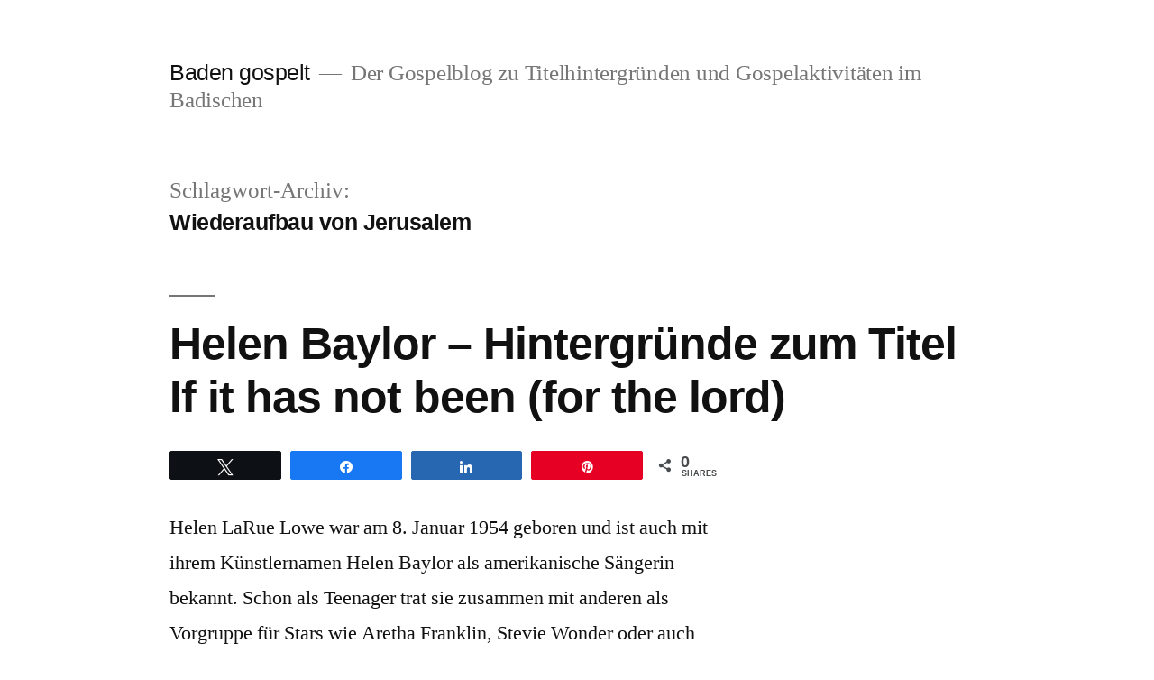

--- FILE ---
content_type: text/html; charset=UTF-8
request_url: https://www.baden-gospelt.de/tag/wiederaufbau-von-jerusalem/
body_size: 14985
content:
<!doctype html>
<html dir="ltr" lang="de" prefix="og: https://ogp.me/ns#">
<head>
	<meta charset="UTF-8" />
	<meta name="viewport" content="width=device-width, initial-scale=1.0" />
	<link rel="profile" href="https://gmpg.org/xfn/11" />
	<title>Wiederaufbau von Jerusalem - Baden gospelt</title>

		<!-- All in One SEO 4.9.3 - aioseo.com -->
	<meta name="robots" content="max-image-preview:large" />
	<link rel="canonical" href="https://www.baden-gospelt.de/tag/wiederaufbau-von-jerusalem/" />
	<meta name="generator" content="All in One SEO (AIOSEO) 4.9.3" />
		<script type="application/ld+json" class="aioseo-schema">
			{"@context":"https:\/\/schema.org","@graph":[{"@type":"BreadcrumbList","@id":"https:\/\/www.baden-gospelt.de\/tag\/wiederaufbau-von-jerusalem\/#breadcrumblist","itemListElement":[{"@type":"ListItem","@id":"https:\/\/www.baden-gospelt.de#listItem","position":1,"name":"Home","item":"https:\/\/www.baden-gospelt.de","nextItem":{"@type":"ListItem","@id":"https:\/\/www.baden-gospelt.de\/tag\/wiederaufbau-von-jerusalem\/#listItem","name":"Wiederaufbau von Jerusalem"}},{"@type":"ListItem","@id":"https:\/\/www.baden-gospelt.de\/tag\/wiederaufbau-von-jerusalem\/#listItem","position":2,"name":"Wiederaufbau von Jerusalem","previousItem":{"@type":"ListItem","@id":"https:\/\/www.baden-gospelt.de#listItem","name":"Home"}}]},{"@type":"CollectionPage","@id":"https:\/\/www.baden-gospelt.de\/tag\/wiederaufbau-von-jerusalem\/#collectionpage","url":"https:\/\/www.baden-gospelt.de\/tag\/wiederaufbau-von-jerusalem\/","name":"Wiederaufbau von Jerusalem - Baden gospelt","inLanguage":"de-DE","isPartOf":{"@id":"https:\/\/www.baden-gospelt.de\/#website"},"breadcrumb":{"@id":"https:\/\/www.baden-gospelt.de\/tag\/wiederaufbau-von-jerusalem\/#breadcrumblist"}},{"@type":"Organization","@id":"https:\/\/www.baden-gospelt.de\/#organization","name":"Baden gospelt","description":"Der Gospelblog zu Titelhintergr\u00fcnden und Gospelaktivit\u00e4ten im Badischen","url":"https:\/\/www.baden-gospelt.de\/","telephone":"+497621169916","sameAs":["https:\/\/www.facebook.com\/Fanpage-des-Blogs-Baden-gospelt-117147751643649","https:\/\/twitter.com\/rhelms1"]},{"@type":"WebSite","@id":"https:\/\/www.baden-gospelt.de\/#website","url":"https:\/\/www.baden-gospelt.de\/","name":"Baden gospelt","description":"Der Gospelblog zu Titelhintergr\u00fcnden und Gospelaktivit\u00e4ten im Badischen","inLanguage":"de-DE","publisher":{"@id":"https:\/\/www.baden-gospelt.de\/#organization"}}]}
		</script>
		<!-- All in One SEO -->


            <script data-no-defer="1" data-ezscrex="false" data-cfasync="false" data-pagespeed-no-defer data-cookieconsent="ignore">
                var ctPublicFunctions = {"_ajax_nonce":"183da37795","_rest_nonce":"2efca29707","_ajax_url":"\/wp-admin\/admin-ajax.php","_rest_url":"https:\/\/www.baden-gospelt.de\/wp-json\/","data__cookies_type":"native","data__ajax_type":"rest","data__bot_detector_enabled":"0","data__frontend_data_log_enabled":1,"cookiePrefix":"","wprocket_detected":false,"host_url":"www.baden-gospelt.de","text__ee_click_to_select":"Klicke, um die gesamten Daten auszuw\u00e4hlen","text__ee_original_email":"Die vollst\u00e4ndige Adresse lautet","text__ee_got_it":"Verstanden","text__ee_blocked":"Blockiert","text__ee_cannot_connect":"Kann keine Verbindung herstellen","text__ee_cannot_decode":"Kann E-Mail nicht dekodieren. Unbekannter Grund","text__ee_email_decoder":"CleanTalk E-Mail-Decoder","text__ee_wait_for_decoding":"Die Magie ist unterwegs!","text__ee_decoding_process":"Bitte warte einen Moment, w\u00e4hrend wir die Kontaktdaten entschl\u00fcsseln."}
            </script>
        
            <script data-no-defer="1" data-ezscrex="false" data-cfasync="false" data-pagespeed-no-defer data-cookieconsent="ignore">
                var ctPublic = {"_ajax_nonce":"183da37795","settings__forms__check_internal":"0","settings__forms__check_external":"0","settings__forms__force_protection":0,"settings__forms__search_test":"1","settings__forms__wc_add_to_cart":"0","settings__data__bot_detector_enabled":"0","settings__sfw__anti_crawler":"1","blog_home":"https:\/\/www.baden-gospelt.de\/","pixel__setting":"0","pixel__enabled":false,"pixel__url":null,"data__email_check_before_post":"1","data__email_check_exist_post":"0","data__cookies_type":"native","data__key_is_ok":true,"data__visible_fields_required":true,"wl_brandname":"Anti-Spam by CleanTalk","wl_brandname_short":"CleanTalk","ct_checkjs_key":"dd6598e626e961f20fb8f9684b117e78fc55fca63d952fad3da8a662a631564c","emailEncoderPassKey":"fc2cb68ac40092db8ffa111133ef1a6e","bot_detector_forms_excluded":"W10=","advancedCacheExists":true,"varnishCacheExists":false,"wc_ajax_add_to_cart":false}
            </script>
        
<!-- Social Warfare v4.5.6 https://warfareplugins.com - BEGINNING OF OUTPUT -->
<style>
	@font-face {
		font-family: "sw-icon-font";
		src:url("https://www.baden-gospelt.de/wp-content/plugins/social-warfare/assets/fonts/sw-icon-font.eot?ver=4.5.6");
		src:url("https://www.baden-gospelt.de/wp-content/plugins/social-warfare/assets/fonts/sw-icon-font.eot?ver=4.5.6#iefix") format("embedded-opentype"),
		url("https://www.baden-gospelt.de/wp-content/plugins/social-warfare/assets/fonts/sw-icon-font.woff?ver=4.5.6") format("woff"),
		url("https://www.baden-gospelt.de/wp-content/plugins/social-warfare/assets/fonts/sw-icon-font.ttf?ver=4.5.6") format("truetype"),
		url("https://www.baden-gospelt.de/wp-content/plugins/social-warfare/assets/fonts/sw-icon-font.svg?ver=4.5.6#1445203416") format("svg");
		font-weight: normal;
		font-style: normal;
		font-display:block;
	}
</style>
<!-- Social Warfare v4.5.6 https://warfareplugins.com - END OF OUTPUT -->

<link rel="alternate" type="application/rss+xml" title="Baden gospelt &raquo; Feed" href="https://www.baden-gospelt.de/feed/" />
<link rel="alternate" type="application/rss+xml" title="Baden gospelt &raquo; Kommentar-Feed" href="https://www.baden-gospelt.de/comments/feed/" />
<link rel="alternate" type="application/rss+xml" title="Baden gospelt &raquo; Schlagwort-Feed zu Wiederaufbau von Jerusalem" href="https://www.baden-gospelt.de/tag/wiederaufbau-von-jerusalem/feed/" />
<style id='wp-img-auto-sizes-contain-inline-css'>
img:is([sizes=auto i],[sizes^="auto," i]){contain-intrinsic-size:3000px 1500px}
/*# sourceURL=wp-img-auto-sizes-contain-inline-css */
</style>
<style id='wp-block-library-inline-css'>
:root{--wp-block-synced-color:#7a00df;--wp-block-synced-color--rgb:122,0,223;--wp-bound-block-color:var(--wp-block-synced-color);--wp-editor-canvas-background:#ddd;--wp-admin-theme-color:#007cba;--wp-admin-theme-color--rgb:0,124,186;--wp-admin-theme-color-darker-10:#006ba1;--wp-admin-theme-color-darker-10--rgb:0,107,160.5;--wp-admin-theme-color-darker-20:#005a87;--wp-admin-theme-color-darker-20--rgb:0,90,135;--wp-admin-border-width-focus:2px}@media (min-resolution:192dpi){:root{--wp-admin-border-width-focus:1.5px}}.wp-element-button{cursor:pointer}:root .has-very-light-gray-background-color{background-color:#eee}:root .has-very-dark-gray-background-color{background-color:#313131}:root .has-very-light-gray-color{color:#eee}:root .has-very-dark-gray-color{color:#313131}:root .has-vivid-green-cyan-to-vivid-cyan-blue-gradient-background{background:linear-gradient(135deg,#00d084,#0693e3)}:root .has-purple-crush-gradient-background{background:linear-gradient(135deg,#34e2e4,#4721fb 50%,#ab1dfe)}:root .has-hazy-dawn-gradient-background{background:linear-gradient(135deg,#faaca8,#dad0ec)}:root .has-subdued-olive-gradient-background{background:linear-gradient(135deg,#fafae1,#67a671)}:root .has-atomic-cream-gradient-background{background:linear-gradient(135deg,#fdd79a,#004a59)}:root .has-nightshade-gradient-background{background:linear-gradient(135deg,#330968,#31cdcf)}:root .has-midnight-gradient-background{background:linear-gradient(135deg,#020381,#2874fc)}:root{--wp--preset--font-size--normal:16px;--wp--preset--font-size--huge:42px}.has-regular-font-size{font-size:1em}.has-larger-font-size{font-size:2.625em}.has-normal-font-size{font-size:var(--wp--preset--font-size--normal)}.has-huge-font-size{font-size:var(--wp--preset--font-size--huge)}.has-text-align-center{text-align:center}.has-text-align-left{text-align:left}.has-text-align-right{text-align:right}.has-fit-text{white-space:nowrap!important}#end-resizable-editor-section{display:none}.aligncenter{clear:both}.items-justified-left{justify-content:flex-start}.items-justified-center{justify-content:center}.items-justified-right{justify-content:flex-end}.items-justified-space-between{justify-content:space-between}.screen-reader-text{border:0;clip-path:inset(50%);height:1px;margin:-1px;overflow:hidden;padding:0;position:absolute;width:1px;word-wrap:normal!important}.screen-reader-text:focus{background-color:#ddd;clip-path:none;color:#444;display:block;font-size:1em;height:auto;left:5px;line-height:normal;padding:15px 23px 14px;text-decoration:none;top:5px;width:auto;z-index:100000}html :where(.has-border-color){border-style:solid}html :where([style*=border-top-color]){border-top-style:solid}html :where([style*=border-right-color]){border-right-style:solid}html :where([style*=border-bottom-color]){border-bottom-style:solid}html :where([style*=border-left-color]){border-left-style:solid}html :where([style*=border-width]){border-style:solid}html :where([style*=border-top-width]){border-top-style:solid}html :where([style*=border-right-width]){border-right-style:solid}html :where([style*=border-bottom-width]){border-bottom-style:solid}html :where([style*=border-left-width]){border-left-style:solid}html :where(img[class*=wp-image-]){height:auto;max-width:100%}:where(figure){margin:0 0 1em}html :where(.is-position-sticky){--wp-admin--admin-bar--position-offset:var(--wp-admin--admin-bar--height,0px)}@media screen and (max-width:600px){html :where(.is-position-sticky){--wp-admin--admin-bar--position-offset:0px}}

/*# sourceURL=wp-block-library-inline-css */
</style><style id='wp-block-paragraph-inline-css'>
.is-small-text{font-size:.875em}.is-regular-text{font-size:1em}.is-large-text{font-size:2.25em}.is-larger-text{font-size:3em}.has-drop-cap:not(:focus):first-letter{float:left;font-size:8.4em;font-style:normal;font-weight:100;line-height:.68;margin:.05em .1em 0 0;text-transform:uppercase}body.rtl .has-drop-cap:not(:focus):first-letter{float:none;margin-left:.1em}p.has-drop-cap.has-background{overflow:hidden}:root :where(p.has-background){padding:1.25em 2.375em}:where(p.has-text-color:not(.has-link-color)) a{color:inherit}p.has-text-align-left[style*="writing-mode:vertical-lr"],p.has-text-align-right[style*="writing-mode:vertical-rl"]{rotate:180deg}
/*# sourceURL=https://www.baden-gospelt.de/wp-includes/blocks/paragraph/style.min.css */
</style>
<style id='global-styles-inline-css'>
:root{--wp--preset--aspect-ratio--square: 1;--wp--preset--aspect-ratio--4-3: 4/3;--wp--preset--aspect-ratio--3-4: 3/4;--wp--preset--aspect-ratio--3-2: 3/2;--wp--preset--aspect-ratio--2-3: 2/3;--wp--preset--aspect-ratio--16-9: 16/9;--wp--preset--aspect-ratio--9-16: 9/16;--wp--preset--color--black: #000000;--wp--preset--color--cyan-bluish-gray: #abb8c3;--wp--preset--color--white: #FFF;--wp--preset--color--pale-pink: #f78da7;--wp--preset--color--vivid-red: #cf2e2e;--wp--preset--color--luminous-vivid-orange: #ff6900;--wp--preset--color--luminous-vivid-amber: #fcb900;--wp--preset--color--light-green-cyan: #7bdcb5;--wp--preset--color--vivid-green-cyan: #00d084;--wp--preset--color--pale-cyan-blue: #8ed1fc;--wp--preset--color--vivid-cyan-blue: #0693e3;--wp--preset--color--vivid-purple: #9b51e0;--wp--preset--color--primary: #0073a8;--wp--preset--color--secondary: #005075;--wp--preset--color--dark-gray: #111;--wp--preset--color--light-gray: #767676;--wp--preset--gradient--vivid-cyan-blue-to-vivid-purple: linear-gradient(135deg,rgb(6,147,227) 0%,rgb(155,81,224) 100%);--wp--preset--gradient--light-green-cyan-to-vivid-green-cyan: linear-gradient(135deg,rgb(122,220,180) 0%,rgb(0,208,130) 100%);--wp--preset--gradient--luminous-vivid-amber-to-luminous-vivid-orange: linear-gradient(135deg,rgb(252,185,0) 0%,rgb(255,105,0) 100%);--wp--preset--gradient--luminous-vivid-orange-to-vivid-red: linear-gradient(135deg,rgb(255,105,0) 0%,rgb(207,46,46) 100%);--wp--preset--gradient--very-light-gray-to-cyan-bluish-gray: linear-gradient(135deg,rgb(238,238,238) 0%,rgb(169,184,195) 100%);--wp--preset--gradient--cool-to-warm-spectrum: linear-gradient(135deg,rgb(74,234,220) 0%,rgb(151,120,209) 20%,rgb(207,42,186) 40%,rgb(238,44,130) 60%,rgb(251,105,98) 80%,rgb(254,248,76) 100%);--wp--preset--gradient--blush-light-purple: linear-gradient(135deg,rgb(255,206,236) 0%,rgb(152,150,240) 100%);--wp--preset--gradient--blush-bordeaux: linear-gradient(135deg,rgb(254,205,165) 0%,rgb(254,45,45) 50%,rgb(107,0,62) 100%);--wp--preset--gradient--luminous-dusk: linear-gradient(135deg,rgb(255,203,112) 0%,rgb(199,81,192) 50%,rgb(65,88,208) 100%);--wp--preset--gradient--pale-ocean: linear-gradient(135deg,rgb(255,245,203) 0%,rgb(182,227,212) 50%,rgb(51,167,181) 100%);--wp--preset--gradient--electric-grass: linear-gradient(135deg,rgb(202,248,128) 0%,rgb(113,206,126) 100%);--wp--preset--gradient--midnight: linear-gradient(135deg,rgb(2,3,129) 0%,rgb(40,116,252) 100%);--wp--preset--font-size--small: 19.5px;--wp--preset--font-size--medium: 20px;--wp--preset--font-size--large: 36.5px;--wp--preset--font-size--x-large: 42px;--wp--preset--font-size--normal: 22px;--wp--preset--font-size--huge: 49.5px;--wp--preset--spacing--20: 0.44rem;--wp--preset--spacing--30: 0.67rem;--wp--preset--spacing--40: 1rem;--wp--preset--spacing--50: 1.5rem;--wp--preset--spacing--60: 2.25rem;--wp--preset--spacing--70: 3.38rem;--wp--preset--spacing--80: 5.06rem;--wp--preset--shadow--natural: 6px 6px 9px rgba(0, 0, 0, 0.2);--wp--preset--shadow--deep: 12px 12px 50px rgba(0, 0, 0, 0.4);--wp--preset--shadow--sharp: 6px 6px 0px rgba(0, 0, 0, 0.2);--wp--preset--shadow--outlined: 6px 6px 0px -3px rgb(255, 255, 255), 6px 6px rgb(0, 0, 0);--wp--preset--shadow--crisp: 6px 6px 0px rgb(0, 0, 0);}:where(.is-layout-flex){gap: 0.5em;}:where(.is-layout-grid){gap: 0.5em;}body .is-layout-flex{display: flex;}.is-layout-flex{flex-wrap: wrap;align-items: center;}.is-layout-flex > :is(*, div){margin: 0;}body .is-layout-grid{display: grid;}.is-layout-grid > :is(*, div){margin: 0;}:where(.wp-block-columns.is-layout-flex){gap: 2em;}:where(.wp-block-columns.is-layout-grid){gap: 2em;}:where(.wp-block-post-template.is-layout-flex){gap: 1.25em;}:where(.wp-block-post-template.is-layout-grid){gap: 1.25em;}.has-black-color{color: var(--wp--preset--color--black) !important;}.has-cyan-bluish-gray-color{color: var(--wp--preset--color--cyan-bluish-gray) !important;}.has-white-color{color: var(--wp--preset--color--white) !important;}.has-pale-pink-color{color: var(--wp--preset--color--pale-pink) !important;}.has-vivid-red-color{color: var(--wp--preset--color--vivid-red) !important;}.has-luminous-vivid-orange-color{color: var(--wp--preset--color--luminous-vivid-orange) !important;}.has-luminous-vivid-amber-color{color: var(--wp--preset--color--luminous-vivid-amber) !important;}.has-light-green-cyan-color{color: var(--wp--preset--color--light-green-cyan) !important;}.has-vivid-green-cyan-color{color: var(--wp--preset--color--vivid-green-cyan) !important;}.has-pale-cyan-blue-color{color: var(--wp--preset--color--pale-cyan-blue) !important;}.has-vivid-cyan-blue-color{color: var(--wp--preset--color--vivid-cyan-blue) !important;}.has-vivid-purple-color{color: var(--wp--preset--color--vivid-purple) !important;}.has-black-background-color{background-color: var(--wp--preset--color--black) !important;}.has-cyan-bluish-gray-background-color{background-color: var(--wp--preset--color--cyan-bluish-gray) !important;}.has-white-background-color{background-color: var(--wp--preset--color--white) !important;}.has-pale-pink-background-color{background-color: var(--wp--preset--color--pale-pink) !important;}.has-vivid-red-background-color{background-color: var(--wp--preset--color--vivid-red) !important;}.has-luminous-vivid-orange-background-color{background-color: var(--wp--preset--color--luminous-vivid-orange) !important;}.has-luminous-vivid-amber-background-color{background-color: var(--wp--preset--color--luminous-vivid-amber) !important;}.has-light-green-cyan-background-color{background-color: var(--wp--preset--color--light-green-cyan) !important;}.has-vivid-green-cyan-background-color{background-color: var(--wp--preset--color--vivid-green-cyan) !important;}.has-pale-cyan-blue-background-color{background-color: var(--wp--preset--color--pale-cyan-blue) !important;}.has-vivid-cyan-blue-background-color{background-color: var(--wp--preset--color--vivid-cyan-blue) !important;}.has-vivid-purple-background-color{background-color: var(--wp--preset--color--vivid-purple) !important;}.has-black-border-color{border-color: var(--wp--preset--color--black) !important;}.has-cyan-bluish-gray-border-color{border-color: var(--wp--preset--color--cyan-bluish-gray) !important;}.has-white-border-color{border-color: var(--wp--preset--color--white) !important;}.has-pale-pink-border-color{border-color: var(--wp--preset--color--pale-pink) !important;}.has-vivid-red-border-color{border-color: var(--wp--preset--color--vivid-red) !important;}.has-luminous-vivid-orange-border-color{border-color: var(--wp--preset--color--luminous-vivid-orange) !important;}.has-luminous-vivid-amber-border-color{border-color: var(--wp--preset--color--luminous-vivid-amber) !important;}.has-light-green-cyan-border-color{border-color: var(--wp--preset--color--light-green-cyan) !important;}.has-vivid-green-cyan-border-color{border-color: var(--wp--preset--color--vivid-green-cyan) !important;}.has-pale-cyan-blue-border-color{border-color: var(--wp--preset--color--pale-cyan-blue) !important;}.has-vivid-cyan-blue-border-color{border-color: var(--wp--preset--color--vivid-cyan-blue) !important;}.has-vivid-purple-border-color{border-color: var(--wp--preset--color--vivid-purple) !important;}.has-vivid-cyan-blue-to-vivid-purple-gradient-background{background: var(--wp--preset--gradient--vivid-cyan-blue-to-vivid-purple) !important;}.has-light-green-cyan-to-vivid-green-cyan-gradient-background{background: var(--wp--preset--gradient--light-green-cyan-to-vivid-green-cyan) !important;}.has-luminous-vivid-amber-to-luminous-vivid-orange-gradient-background{background: var(--wp--preset--gradient--luminous-vivid-amber-to-luminous-vivid-orange) !important;}.has-luminous-vivid-orange-to-vivid-red-gradient-background{background: var(--wp--preset--gradient--luminous-vivid-orange-to-vivid-red) !important;}.has-very-light-gray-to-cyan-bluish-gray-gradient-background{background: var(--wp--preset--gradient--very-light-gray-to-cyan-bluish-gray) !important;}.has-cool-to-warm-spectrum-gradient-background{background: var(--wp--preset--gradient--cool-to-warm-spectrum) !important;}.has-blush-light-purple-gradient-background{background: var(--wp--preset--gradient--blush-light-purple) !important;}.has-blush-bordeaux-gradient-background{background: var(--wp--preset--gradient--blush-bordeaux) !important;}.has-luminous-dusk-gradient-background{background: var(--wp--preset--gradient--luminous-dusk) !important;}.has-pale-ocean-gradient-background{background: var(--wp--preset--gradient--pale-ocean) !important;}.has-electric-grass-gradient-background{background: var(--wp--preset--gradient--electric-grass) !important;}.has-midnight-gradient-background{background: var(--wp--preset--gradient--midnight) !important;}.has-small-font-size{font-size: var(--wp--preset--font-size--small) !important;}.has-medium-font-size{font-size: var(--wp--preset--font-size--medium) !important;}.has-large-font-size{font-size: var(--wp--preset--font-size--large) !important;}.has-x-large-font-size{font-size: var(--wp--preset--font-size--x-large) !important;}
/*# sourceURL=global-styles-inline-css */
</style>

<style id='classic-theme-styles-inline-css'>
/*! This file is auto-generated */
.wp-block-button__link{color:#fff;background-color:#32373c;border-radius:9999px;box-shadow:none;text-decoration:none;padding:calc(.667em + 2px) calc(1.333em + 2px);font-size:1.125em}.wp-block-file__button{background:#32373c;color:#fff;text-decoration:none}
/*# sourceURL=/wp-includes/css/classic-themes.min.css */
</style>
<link rel='stylesheet' id='wpo_min-header-0-css' href='https://www.baden-gospelt.de/wp-content/cache/wpo-minify/1769147250/assets/wpo-minify-header-11583c6e.min.css' media='all' />
<link rel='stylesheet' id='wpo_min-header-1-css' href='https://www.baden-gospelt.de/wp-content/cache/wpo-minify/1769147250/assets/wpo-minify-header-481e1570.min.css' media='print' />
<script src="https://www.baden-gospelt.de/wp-content/cache/wpo-minify/1769147250/assets/wpo-minify-header-16e21e38.min.js" id="wpo_min-header-0-js"></script>
<link rel="https://api.w.org/" href="https://www.baden-gospelt.de/wp-json/" /><link rel="alternate" title="JSON" type="application/json" href="https://www.baden-gospelt.de/wp-json/wp/v2/tags/1195" /><link rel="EditURI" type="application/rsd+xml" title="RSD" href="https://www.baden-gospelt.de/xmlrpc.php?rsd" />
<meta name="generator" content="WordPress 6.9" />
        <script>
            var errorQueue = [];
            let timeout;

            var errorMessage = '';


            function isBot() {
                const bots = ['crawler', 'spider', 'baidu', 'duckduckgo', 'bot', 'googlebot', 'bingbot', 'facebook', 'slurp', 'twitter', 'yahoo'];
                const userAgent = navigator.userAgent.toLowerCase();
                return bots.some(bot => userAgent.includes(bot));
            }

            /*
            window.onerror = function(msg, url, line) {
            // window.addEventListener('error', function(event) {
                console.error("Linha 600");

                var errorMessage = [
                    'Message: ' + msg,
                    'URL: ' + url,
                    'Line: ' + line
                ].join(' - ');
                */


            // Captura erros síncronos e alguns assíncronos
            window.addEventListener('error', function(event) {
                var msg = event.message;
                if (msg === "Script error.") {
                    console.error("Script error detected - maybe problem cross-origin");
                    return;
                }
                errorMessage = [
                    'Message: ' + msg,
                    'URL: ' + event.filename,
                    'Line: ' + event.lineno
                ].join(' - ');
                if (isBot()) {
                    return;
                }
                errorQueue.push(errorMessage);
                handleErrorQueue();
            });

            // Captura rejeições de promessas
            window.addEventListener('unhandledrejection', function(event) {
                errorMessage = 'Promise Rejection: ' + (event.reason || 'Unknown reason');
                if (isBot()) {
                    return;
                }
                errorQueue.push(errorMessage);
                handleErrorQueue();
            });

            // Função auxiliar para gerenciar a fila de erros
            function handleErrorQueue() {
                if (errorQueue.length >= 5) {
                    sendErrorsToServer();
                } else {
                    clearTimeout(timeout);
                    timeout = setTimeout(sendErrorsToServer, 5000);
                }
            }





            function sendErrorsToServer() {
                if (errorQueue.length > 0) {
                    var message;
                    if (errorQueue.length === 1) {
                        // Se houver apenas um erro, mantenha o formato atual
                        message = errorQueue[0];
                    } else {
                        // Se houver múltiplos erros, use quebras de linha para separá-los
                        message = errorQueue.join('\n\n');
                    }
                    var xhr = new XMLHttpRequest();
                    var nonce = '1479a9c1e1';
                    var ajaxurl = 'https://www.baden-gospelt.de/wp-admin/admin-ajax.php?action=bill_minozzi_js_error_catched&_wpnonce=1479a9c1e1';
                    xhr.open('POST', encodeURI(ajaxurl));
                    xhr.setRequestHeader('Content-Type', 'application/x-www-form-urlencoded');
                    xhr.onload = function() {
                        if (xhr.status === 200) {
                            // console.log('Success:', xhr.responseText);
                        } else {
                            console.log('Error:', xhr.status);
                        }
                    };
                    xhr.onerror = function() {
                        console.error('Request failed');
                    };
                    xhr.send('action=bill_minozzi_js_error_catched&_wpnonce=' + nonce + '&bill_js_error_catched=' + encodeURIComponent(message));
                    errorQueue = []; // Limpa a fila de erros após o envio
                }
            }

            function sendErrorsToServer() {
                if (errorQueue.length > 0) {
                    var message = errorQueue.join(' | ');
                    //console.error(message);
                    var xhr = new XMLHttpRequest();
                    var nonce = '1479a9c1e1';
                    var ajaxurl = 'https://www.baden-gospelt.de/wp-admin/admin-ajax.php?action=bill_minozzi_js_error_catched&_wpnonce=1479a9c1e1'; // No need to esc_js here
                    xhr.open('POST', encodeURI(ajaxurl));
                    xhr.setRequestHeader('Content-Type', 'application/x-www-form-urlencoded');
                    xhr.onload = function() {
                        if (xhr.status === 200) {
                            //console.log('Success:::', xhr.responseText);
                        } else {
                            console.log('Error:', xhr.status);
                        }
                    };
                    xhr.onerror = function() {
                        console.error('Request failed');
                    };
                    xhr.send('action=bill_minozzi_js_error_catched&_wpnonce=' + nonce + '&bill_js_error_catched=' + encodeURIComponent(message));
                    errorQueue = []; // Clear the error queue after sending
                }
            }

            function sendErrorsToServer() {
                if (errorQueue.length > 0) {
                    var message = errorQueue.join('\n\n'); // Usa duas quebras de linha como separador
                    var xhr = new XMLHttpRequest();
                    var nonce = '1479a9c1e1';
                    var ajaxurl = 'https://www.baden-gospelt.de/wp-admin/admin-ajax.php?action=bill_minozzi_js_error_catched&_wpnonce=1479a9c1e1';
                    xhr.open('POST', encodeURI(ajaxurl));
                    xhr.setRequestHeader('Content-Type', 'application/x-www-form-urlencoded');
                    xhr.onload = function() {
                        if (xhr.status === 200) {
                            // console.log('Success:', xhr.responseText);
                        } else {
                            console.log('Error:', xhr.status);
                        }
                    };
                    xhr.onerror = function() {
                        console.error('Request failed');
                    };
                    xhr.send('action=bill_minozzi_js_error_catched&_wpnonce=' + nonce + '&bill_js_error_catched=' + encodeURIComponent(message));
                    errorQueue = []; // Limpa a fila de erros após o envio
                }
            }
            window.addEventListener('beforeunload', sendErrorsToServer);
        </script>
<style>.recentcomments a{display:inline !important;padding:0 !important;margin:0 !important;}</style></head>

<body class="archive tag tag-wiederaufbau-von-jerusalem tag-1195 wp-embed-responsive wp-theme-twentynineteen hfeed image-filters-enabled">
<div id="page" class="site">
	<a class="skip-link screen-reader-text" href="#content">
		Zum Inhalt springen	</a>

		<header id="masthead" class="site-header">

			<div class="site-branding-container">
				<div class="site-branding">

									<p class="site-title"><a href="https://www.baden-gospelt.de/" rel="home" >Baden gospelt</a></p>
			
				<p class="site-description">
				Der Gospelblog zu Titelhintergründen und Gospelaktivitäten im Badischen			</p>
			</div><!-- .site-branding -->
			</div><!-- .site-branding-container -->

					</header><!-- #masthead -->

	<div id="content" class="site-content">

	<div id="primary" class="content-area">
		<main id="main" class="site-main">

		
			<header class="page-header">
				<h1 class="page-title">Schlagwort-Archiv: <span class="page-description">Wiederaufbau von Jerusalem</span></h1>			</header><!-- .page-header -->

			
<article id="post-29825" class="post-29825 post type-post status-publish format-standard hentry category-allgemein tag-anders-und-besser-weitergehen tag-apostel-paulus tag-b-b-kaing tag-bobby-sanders tag-der-herr-hat-mich-gerettet tag-drogen-und-alkohol tag-drogenmissbrauch tag-er-hielt-meine-feinde-fern tag-er-wirkt-wie-ein-fundament tag-erfolgreich-in-den-rb-charts tag-exil-in-babylon tag-friedensbotschaft tag-gegen-die-aeusseren-feinde-kaempfen tag-geschlagen-und-zerrissen tag-glaeubig-sein tag-glaeubig-werden tag-goldener-schuss tag-grossmutter tag-hebraeerbrief tag-helen-baylor tag-helen-baylor-if-it-has-not-been-for-the-lord tag-helen-larue-rowe tag-in-die-arme-geschlossen tag-jerusalemer-tempel tag-jesus-der-beschuetzer-seiner-gemeinde tag-little-elen tag-nicht-wissen-wie-es-weiter-geht tag-prophet-sacharias tag-seine-gemeinde-finden tag-soultown tag-soziale-situation tag-stevie-wonder tag-the-richest-girl tag-umarmen tag-vorgruppe-von-aretha-franklin tag-what-about-me-boy tag-wiederaufbau-von-jerusalem tag-wo-wuerde-ich-stehen tag-zur-kirche-zurueckkommen entry">
	<header class="entry-header">
		<h2 class="entry-title"><a href="https://www.baden-gospelt.de/2023/12/09/helen-baylor-hintergruende-zum-titel-if-it-has-not-been-for-the-lord/" rel="bookmark">Helen Baylor &#8211; Hintergründe zum Titel If it has not been (for the lord)</a></h2>	</header><!-- .entry-header -->

	
	<div class="entry-content">
		<div class="swp_social_panel swp_horizontal_panel swp_flat_fresh  swp_default_full_color swp_individual_full_color swp_other_full_color scale-100  scale-" data-min-width="1100" data-float-color="#ffffff" data-float="none" data-float-mobile="none" data-transition="slide" data-post-id="29825" ><div class="nc_tweetContainer swp_share_button swp_twitter" data-network="twitter"><a class="nc_tweet swp_share_link" rel="nofollow noreferrer noopener" target="_blank" href="https://twitter.com/intent/tweet?text=Helen+Baylor+-+Hintergr%C3%BCnde+zum+Titel+If+it+has+not+been+%28for+the+lord%29&url=https%3A%2F%2Fwww.baden-gospelt.de%2F2023%2F12%2F09%2Fhelen-baylor-hintergruende-zum-titel-if-it-has-not-been-for-the-lord%2F&via=rhelms1" data-link="https://twitter.com/intent/tweet?text=Helen+Baylor+-+Hintergr%C3%BCnde+zum+Titel+If+it+has+not+been+%28for+the+lord%29&url=https%3A%2F%2Fwww.baden-gospelt.de%2F2023%2F12%2F09%2Fhelen-baylor-hintergruende-zum-titel-if-it-has-not-been-for-the-lord%2F&via=rhelms1"><span class="swp_count swp_hide"><span class="iconFiller"><span class="spaceManWilly"><i class="sw swp_twitter_icon"></i><span class="swp_share">Twittern</span></span></span></span></a></div><div class="nc_tweetContainer swp_share_button swp_facebook" data-network="facebook"><a class="nc_tweet swp_share_link" rel="nofollow noreferrer noopener" target="_blank" href="https://www.facebook.com/share.php?u=https%3A%2F%2Fwww.baden-gospelt.de%2F2023%2F12%2F09%2Fhelen-baylor-hintergruende-zum-titel-if-it-has-not-been-for-the-lord%2F" data-link="https://www.facebook.com/share.php?u=https%3A%2F%2Fwww.baden-gospelt.de%2F2023%2F12%2F09%2Fhelen-baylor-hintergruende-zum-titel-if-it-has-not-been-for-the-lord%2F"><span class="swp_count swp_hide"><span class="iconFiller"><span class="spaceManWilly"><i class="sw swp_facebook_icon"></i><span class="swp_share">Teilen</span></span></span></span></a></div><div class="nc_tweetContainer swp_share_button swp_linkedin" data-network="linkedin"><a class="nc_tweet swp_share_link" rel="nofollow noreferrer noopener" target="_blank" href="https://www.linkedin.com/cws/share?url=https%3A%2F%2Fwww.baden-gospelt.de%2F2023%2F12%2F09%2Fhelen-baylor-hintergruende-zum-titel-if-it-has-not-been-for-the-lord%2F" data-link="https://www.linkedin.com/cws/share?url=https%3A%2F%2Fwww.baden-gospelt.de%2F2023%2F12%2F09%2Fhelen-baylor-hintergruende-zum-titel-if-it-has-not-been-for-the-lord%2F"><span class="swp_count swp_hide"><span class="iconFiller"><span class="spaceManWilly"><i class="sw swp_linkedin_icon"></i><span class="swp_share">Teilen</span></span></span></span></a></div><div class="nc_tweetContainer swp_share_button swp_pinterest" data-network="pinterest"><a rel="nofollow noreferrer noopener" class="nc_tweet swp_share_link noPop" href="https://pinterest.com/pin/create/button/?url=https%3A%2F%2Fwww.baden-gospelt.de%2F2023%2F12%2F09%2Fhelen-baylor-hintergruende-zum-titel-if-it-has-not-been-for-the-lord%2F" onClick="event.preventDefault(); 
							var e=document.createElement('script');
							e.setAttribute('type','text/javascript');
							e.setAttribute('charset','UTF-8');
							e.setAttribute('src','//assets.pinterest.com/js/pinmarklet.js?r='+Math.random()*99999999);
							document.body.appendChild(e);
						" ><span class="swp_count swp_hide"><span class="iconFiller"><span class="spaceManWilly"><i class="sw swp_pinterest_icon"></i><span class="swp_share">Pin</span></span></span></span></a></div><div class="nc_tweetContainer swp_share_button total_shares total_sharesalt" ><span class="swp_count ">0 <span class="swp_label">Shares</span></span></div></div><p>Helen LaRue Lowe war am 8. Januar 1954 geboren und ist auch mit ihrem Künstlernamen Helen Baylor als amerikanische Sängerin bekannt. Schon als Teenager trat sie zusammen mit anderen als Vorgruppe für Stars wie Aretha Franklin, Stevie Wonder oder auch B.B. King auf. Auch im Musical Hair wirkte sie mit. In den Jahren 1967 und &hellip; </p>
<p class="link-more"><a href="https://www.baden-gospelt.de/2023/12/09/helen-baylor-hintergruende-zum-titel-if-it-has-not-been-for-the-lord/" class="more-link"><span class="screen-reader-text">„Helen Baylor &#8211; Hintergründe zum Titel If it has not been (for the lord)“</span> weiterlesen</a></p>
<div class="swp_social_panel swp_horizontal_panel swp_flat_fresh  swp_default_full_color swp_individual_full_color swp_other_full_color scale-100  scale-" data-min-width="1100" data-float-color="#ffffff" data-float="none" data-float-mobile="none" data-transition="slide" data-post-id="29825" ><div class="nc_tweetContainer swp_share_button swp_twitter" data-network="twitter"><a class="nc_tweet swp_share_link" rel="nofollow noreferrer noopener" target="_blank" href="https://twitter.com/intent/tweet?text=Helen+Baylor+-+Hintergr%C3%BCnde+zum+Titel+If+it+has+not+been+%28for+the+lord%29&url=https%3A%2F%2Fwww.baden-gospelt.de%2F2023%2F12%2F09%2Fhelen-baylor-hintergruende-zum-titel-if-it-has-not-been-for-the-lord%2F&via=rhelms1" data-link="https://twitter.com/intent/tweet?text=Helen+Baylor+-+Hintergr%C3%BCnde+zum+Titel+If+it+has+not+been+%28for+the+lord%29&url=https%3A%2F%2Fwww.baden-gospelt.de%2F2023%2F12%2F09%2Fhelen-baylor-hintergruende-zum-titel-if-it-has-not-been-for-the-lord%2F&via=rhelms1"><span class="swp_count swp_hide"><span class="iconFiller"><span class="spaceManWilly"><i class="sw swp_twitter_icon"></i><span class="swp_share">Twittern</span></span></span></span></a></div><div class="nc_tweetContainer swp_share_button swp_facebook" data-network="facebook"><a class="nc_tweet swp_share_link" rel="nofollow noreferrer noopener" target="_blank" href="https://www.facebook.com/share.php?u=https%3A%2F%2Fwww.baden-gospelt.de%2F2023%2F12%2F09%2Fhelen-baylor-hintergruende-zum-titel-if-it-has-not-been-for-the-lord%2F" data-link="https://www.facebook.com/share.php?u=https%3A%2F%2Fwww.baden-gospelt.de%2F2023%2F12%2F09%2Fhelen-baylor-hintergruende-zum-titel-if-it-has-not-been-for-the-lord%2F"><span class="swp_count swp_hide"><span class="iconFiller"><span class="spaceManWilly"><i class="sw swp_facebook_icon"></i><span class="swp_share">Teilen</span></span></span></span></a></div><div class="nc_tweetContainer swp_share_button swp_linkedin" data-network="linkedin"><a class="nc_tweet swp_share_link" rel="nofollow noreferrer noopener" target="_blank" href="https://www.linkedin.com/cws/share?url=https%3A%2F%2Fwww.baden-gospelt.de%2F2023%2F12%2F09%2Fhelen-baylor-hintergruende-zum-titel-if-it-has-not-been-for-the-lord%2F" data-link="https://www.linkedin.com/cws/share?url=https%3A%2F%2Fwww.baden-gospelt.de%2F2023%2F12%2F09%2Fhelen-baylor-hintergruende-zum-titel-if-it-has-not-been-for-the-lord%2F"><span class="swp_count swp_hide"><span class="iconFiller"><span class="spaceManWilly"><i class="sw swp_linkedin_icon"></i><span class="swp_share">Teilen</span></span></span></span></a></div><div class="nc_tweetContainer swp_share_button swp_pinterest" data-network="pinterest"><a rel="nofollow noreferrer noopener" class="nc_tweet swp_share_link noPop" href="https://pinterest.com/pin/create/button/?url=https%3A%2F%2Fwww.baden-gospelt.de%2F2023%2F12%2F09%2Fhelen-baylor-hintergruende-zum-titel-if-it-has-not-been-for-the-lord%2F" onClick="event.preventDefault(); 
							var e=document.createElement('script');
							e.setAttribute('type','text/javascript');
							e.setAttribute('charset','UTF-8');
							e.setAttribute('src','//assets.pinterest.com/js/pinmarklet.js?r='+Math.random()*99999999);
							document.body.appendChild(e);
						" ><span class="swp_count swp_hide"><span class="iconFiller"><span class="spaceManWilly"><i class="sw swp_pinterest_icon"></i><span class="swp_share">Pin</span></span></span></span></a></div><div class="nc_tweetContainer swp_share_button total_shares total_sharesalt" ><span class="swp_count ">0 <span class="swp_label">Shares</span></span></div></div>	</div><!-- .entry-content -->

	<footer class="entry-footer">
		<span class="byline"><svg class="svg-icon" width="16" height="16" aria-hidden="true" role="img" focusable="false" viewBox="0 0 24 24" version="1.1" xmlns="http://www.w3.org/2000/svg" xmlns:xlink="http://www.w3.org/1999/xlink"><path d="M12 12c2.21 0 4-1.79 4-4s-1.79-4-4-4-4 1.79-4 4 1.79 4 4 4zm0 2c-2.67 0-8 1.34-8 4v2h16v-2c0-2.66-5.33-4-8-4z"></path><path d="M0 0h24v24H0z" fill="none"></path></svg><span class="screen-reader-text">Veröffentlicht von</span><span class="author vcard"><a class="url fn n" href="https://www.baden-gospelt.de/author/rhelms/">rhelms</a></span></span><span class="posted-on"><svg class="svg-icon" width="16" height="16" aria-hidden="true" role="img" focusable="false" xmlns="http://www.w3.org/2000/svg" viewBox="0 0 24 24"><defs><path id="a" d="M0 0h24v24H0V0z"></path></defs><clipPath id="b"><use xlink:href="#a" overflow="visible"></use></clipPath><path clip-path="url(#b)" d="M12 2C6.5 2 2 6.5 2 12s4.5 10 10 10 10-4.5 10-10S17.5 2 12 2zm4.2 14.2L11 13V7h1.5v5.2l4.5 2.7-.8 1.3z"></path></svg><a href="https://www.baden-gospelt.de/2023/12/09/helen-baylor-hintergruende-zum-titel-if-it-has-not-been-for-the-lord/" rel="bookmark"><time class="entry-date published" datetime="2023-12-09T11:41:41+01:00">9. Dezember 2023</time><time class="updated" datetime="2023-12-09T11:41:49+01:00">9. Dezember 2023</time></a></span><span class="cat-links"><svg class="svg-icon" width="16" height="16" aria-hidden="true" role="img" focusable="false" xmlns="http://www.w3.org/2000/svg" viewBox="0 0 24 24"><path d="M10 4H4c-1.1 0-1.99.9-1.99 2L2 18c0 1.1.9 2 2 2h16c1.1 0 2-.9 2-2V8c0-1.1-.9-2-2-2h-8l-2-2z"></path><path d="M0 0h24v24H0z" fill="none"></path></svg><span class="screen-reader-text">Veröffentlicht in</span><a href="https://www.baden-gospelt.de/category/allgemein/" rel="category tag">Allgemein</a></span><span class="tags-links"><svg class="svg-icon" width="16" height="16" aria-hidden="true" role="img" focusable="false" xmlns="http://www.w3.org/2000/svg" viewBox="0 0 24 24"><path d="M21.41 11.58l-9-9C12.05 2.22 11.55 2 11 2H4c-1.1 0-2 .9-2 2v7c0 .55.22 1.05.59 1.42l9 9c.36.36.86.58 1.41.58.55 0 1.05-.22 1.41-.59l7-7c.37-.36.59-.86.59-1.41 0-.55-.23-1.06-.59-1.42zM5.5 7C4.67 7 4 6.33 4 5.5S4.67 4 5.5 4 7 4.67 7 5.5 6.33 7 5.5 7z"></path><path d="M0 0h24v24H0z" fill="none"></path></svg><span class="screen-reader-text">Schlagwörter: </span><a href="https://www.baden-gospelt.de/tag/anders-und-besser-weitergehen/" rel="tag">anders und besser weitergehen</a>, <a href="https://www.baden-gospelt.de/tag/apostel-paulus/" rel="tag">Apostel Paulus</a>, <a href="https://www.baden-gospelt.de/tag/b-b-kaing/" rel="tag">B.B. Kaing</a>, <a href="https://www.baden-gospelt.de/tag/bobby-sanders/" rel="tag">Bobby Sanders</a>, <a href="https://www.baden-gospelt.de/tag/der-herr-hat-mich-gerettet/" rel="tag">der Herr hat mich gerettet</a>, <a href="https://www.baden-gospelt.de/tag/drogen-und-alkohol/" rel="tag">Drogen und Alkohol</a>, <a href="https://www.baden-gospelt.de/tag/drogenmissbrauch/" rel="tag">Drogenmissbrauch</a>, <a href="https://www.baden-gospelt.de/tag/er-hielt-meine-feinde-fern/" rel="tag">Er hielt meine Feinde fern</a>, <a href="https://www.baden-gospelt.de/tag/er-wirkt-wie-ein-fundament/" rel="tag">Er wirkt wie ein Fundament</a>, <a href="https://www.baden-gospelt.de/tag/erfolgreich-in-den-rb-charts/" rel="tag">erfolgreich in den R&amp;B-Charts</a>, <a href="https://www.baden-gospelt.de/tag/exil-in-babylon/" rel="tag">Exil in Babylon</a>, <a href="https://www.baden-gospelt.de/tag/friedensbotschaft/" rel="tag">Friedensbotschaft</a>, <a href="https://www.baden-gospelt.de/tag/gegen-die-aeusseren-feinde-kaempfen/" rel="tag">gegen die äußeren Feinde kämpfen</a>, <a href="https://www.baden-gospelt.de/tag/geschlagen-und-zerrissen/" rel="tag">geschlagen und zerrissen</a>, <a href="https://www.baden-gospelt.de/tag/glaeubig-sein/" rel="tag">gläubig sein</a>, <a href="https://www.baden-gospelt.de/tag/glaeubig-werden/" rel="tag">gläubig werden</a>, <a href="https://www.baden-gospelt.de/tag/goldener-schuss/" rel="tag">goldener Schuss</a>, <a href="https://www.baden-gospelt.de/tag/grossmutter/" rel="tag">Großmutter</a>, <a href="https://www.baden-gospelt.de/tag/hebraeerbrief/" rel="tag">Hebräerbrief</a>, <a href="https://www.baden-gospelt.de/tag/helen-baylor/" rel="tag">Helen Baylor</a>, <a href="https://www.baden-gospelt.de/tag/helen-baylor-if-it-has-not-been-for-the-lord/" rel="tag">Helen Baylor If it has not been (for the lord)</a>, <a href="https://www.baden-gospelt.de/tag/helen-larue-rowe/" rel="tag">Helen LaRue Rowe</a>, <a href="https://www.baden-gospelt.de/tag/in-die-arme-geschlossen/" rel="tag">in die Arme geschlossen</a>, <a href="https://www.baden-gospelt.de/tag/jerusalemer-tempel/" rel="tag">Jerusalemer Tempel</a>, <a href="https://www.baden-gospelt.de/tag/jesus-der-beschuetzer-seiner-gemeinde/" rel="tag">Jesus der Beschützer seiner Gemeinde</a>, <a href="https://www.baden-gospelt.de/tag/little-elen/" rel="tag">Little elen</a>, <a href="https://www.baden-gospelt.de/tag/nicht-wissen-wie-es-weiter-geht/" rel="tag">nicht wissen wie es weiter geht</a>, <a href="https://www.baden-gospelt.de/tag/prophet-sacharias/" rel="tag">Prophet Sacharias</a>, <a href="https://www.baden-gospelt.de/tag/seine-gemeinde-finden/" rel="tag">seine Gemeinde finden</a>, <a href="https://www.baden-gospelt.de/tag/soultown/" rel="tag">Soultown</a>, <a href="https://www.baden-gospelt.de/tag/soziale-situation/" rel="tag">soziale Situation</a>, <a href="https://www.baden-gospelt.de/tag/stevie-wonder/" rel="tag">Stevie Wonder</a>, <a href="https://www.baden-gospelt.de/tag/the-richest-girl/" rel="tag">The richest girl</a>, <a href="https://www.baden-gospelt.de/tag/umarmen/" rel="tag">umarmen</a>, <a href="https://www.baden-gospelt.de/tag/vorgruppe-von-aretha-franklin/" rel="tag">Vorgruppe von Aretha Franklin</a>, <a href="https://www.baden-gospelt.de/tag/what-about-me-boy/" rel="tag">what about me boy</a>, <a href="https://www.baden-gospelt.de/tag/wiederaufbau-von-jerusalem/" rel="tag">Wiederaufbau von Jerusalem</a>, <a href="https://www.baden-gospelt.de/tag/wo-wuerde-ich-stehen/" rel="tag">wo würde ich stehen</a>, <a href="https://www.baden-gospelt.de/tag/zur-kirche-zurueckkommen/" rel="tag">zur Kirche zurückkommen</a></span><span class="comments-link"><svg class="svg-icon" width="16" height="16" aria-hidden="true" role="img" focusable="false" viewBox="0 0 24 24" version="1.1" xmlns="http://www.w3.org/2000/svg" xmlns:xlink="http://www.w3.org/1999/xlink"><path d="M21.99 4c0-1.1-.89-2-1.99-2H4c-1.1 0-2 .9-2 2v12c0 1.1.9 2 2 2h14l4 4-.01-18z"></path><path d="M0 0h24v24H0z" fill="none"></path></svg><a href="https://www.baden-gospelt.de/2023/12/09/helen-baylor-hintergruende-zum-titel-if-it-has-not-been-for-the-lord/#respond">Schreibe einen Kommentar<span class="screen-reader-text"> zu Helen Baylor &#8211; Hintergründe zum Titel If it has not been (for the lord)</span></a></span>	</footer><!-- .entry-footer -->
</article><!-- #post-29825 -->
		</main><!-- #main -->
	</div><!-- #primary -->


	</div><!-- #content -->

	<footer id="colophon" class="site-footer">
		
	<aside class="widget-area" aria-label="Footer">
							<div class="widget-column footer-widget-1">
					<section id="search-2" class="widget widget_search"><form apbct-form-sign="native_search" role="search" method="get" class="search-form" action="https://www.baden-gospelt.de/">
				<label>
					<span class="screen-reader-text">Suche nach:</span>
					<input type="search" class="search-field" placeholder="Suchen …" value="" name="s" />
				</label>
				<input type="submit" class="search-submit" value="Suchen" />
			<input
                    class="apbct_special_field apbct_email_id__search_form"
                    name="apbct__email_id__search_form"
                    aria-label="apbct__label_id__search_form"
                    type="text" size="30" maxlength="200" autocomplete="off"
                    value=""
                /><input
                   id="apbct_submit_id__search_form" 
                   class="apbct_special_field apbct__email_id__search_form"
                   name="apbct__label_id__search_form"
                   aria-label="apbct_submit_name__search_form"
                   type="submit"
                   size="30"
                   maxlength="200"
                   value="40181"
               /></form></section>
		<section id="recent-posts-2" class="widget widget_recent_entries">
		<h2 class="widget-title">Neueste Beiträge</h2><nav aria-label="Neueste Beiträge">
		<ul>
											<li>
					<a href="https://www.baden-gospelt.de/2025/09/14/james-hall-worship-praise-hintergruende-zum-titel-hell-answer/">James Hall Worship &amp; Praise &#8211; Hintergründe zum Titel He&#8217;ll answer</a>
									</li>
											<li>
					<a href="https://www.baden-gospelt.de/2025/08/17/jazz-und-gospel-lassen-sich-nicht-kombinieren-der-chor-aus-kirrlach-tritt-den-beweis-an/">Jazz und Gospel lassen sich nicht kombinieren. Der Chor aus Kirrlach tritt den Beweis an</a>
									</li>
											<li>
					<a href="https://www.baden-gospelt.de/2025/04/01/mit-highspeed-in-die-gospelhoehle-oder-the-cave-als-neue-probelocation-fuer-lets-gospel-basel/">Mit Highspeed in die &#8222;Gospelhöhle&#8220; oder &#8222;The Cave&#8220; als neue Probelocation für Let&#8217;s Gospel, Basel</a>
									</li>
											<li>
					<a href="https://www.baden-gospelt.de/2025/03/12/ricky-dillard-hintergruende-zum-titel-hes-my-rooftop/">Ricky Dillard &#8211; Hintergründe zum Titel He&#8217;s my rooftop</a>
									</li>
											<li>
					<a href="https://www.baden-gospelt.de/2025/03/07/the-golden-gospelsingers-hintergruende-zum-titel-oh-freedom/">The Golden Gospelsingers &#8211; Hintergründe zum Titel Oh freedom</a>
									</li>
					</ul>

		</nav></section><section id="recent-comments-2" class="widget widget_recent_comments"><h2 class="widget-title">Neueste Kommentare</h2><nav aria-label="Neueste Kommentare"><ul id="recentcomments"><li class="recentcomments"><span class="comment-author-link">Alexander</span> bei <a href="https://www.baden-gospelt.de/2021/02/20/barcley-james-harvest-hintergrnde-zum-titel-hymn/#comment-9052">Barcley James Harvest &#8211; Hintergründe zum Titel Hymn</a></li><li class="recentcomments"><span class="comment-author-link"><a href="https://www.baden-gospelt.de/2024/10/20/chicago-mass-choir-hintergruende-zum-song-jesus-promised/" class="url" rel="ugc">Chicago Mass Choir – Hintergründe zum Song Jesus Promised - Baden gospelt</a></span> bei <a href="https://www.baden-gospelt.de/2011/01/06/hrgenuss-der-aktuellen-cd-deep-heart-vom-gospelchor-st-josef-rheinfelden/#comment-7770">Hörgenuss der aktuellen CD &#8222;Deep down in my heart&#8220; vom Gospelchor St. Josef, Rheinfelden</a></li><li class="recentcomments"><span class="comment-author-link"><a href="https://www.baden-gospelt.de/2024/06/23/cynthia-erivo-hintergruende-zum-titel-stand-up/" class="url" rel="ugc">Cynthia Erivo Hintergründe zum Titel Stand up - Baden gospelt</a></span> bei <a href="https://www.baden-gospelt.de/2010/03/26/die-underground-railroad-der-farbigen-sklaven/#comment-5787">Die Underground Railroad der farbigen Sklaven</a></li><li class="recentcomments"><span class="comment-author-link"><a href="https://www.baden-gospelt.de/2023/12/15/gaither-vocal-band-hintergruende-zum-song-rivers-of-joy/" class="url" rel="ugc">Gaither Vocal Band – Hintergründe zum Song Rivers of joy - Baden gospelt</a></span> bei <a href="https://www.baden-gospelt.de/2010/09/23/gaither-vocal-band-hintergrunde-zum-titel-john-the-revolator/#comment-3104">Gaither Vocal Band &#8211; Hintergründe zum Titel &#8222;John the revolator&#8220;</a></li><li class="recentcomments"><span class="comment-author-link"><a href="http://www.baden-gospelt.de" class="url" rel="ugc">rhelms</a></span> bei <a href="https://www.baden-gospelt.de/2011/01/31/workshop-gospel-wellness-antalya-intensiver-auf-gesang-ausgerichtet/#comment-3033">Workshop Gospel &#038; Wellness, Antalya intensiver auf Gesang ausgerichtet</a></li></ul></nav></section><section id="archives-2" class="widget widget_archive"><h2 class="widget-title">Archiv</h2><nav aria-label="Archiv">
			<ul>
					<li><a href='https://www.baden-gospelt.de/2025/09/'>September 2025</a></li>
	<li><a href='https://www.baden-gospelt.de/2025/08/'>August 2025</a></li>
	<li><a href='https://www.baden-gospelt.de/2025/04/'>April 2025</a></li>
	<li><a href='https://www.baden-gospelt.de/2025/03/'>März 2025</a></li>
	<li><a href='https://www.baden-gospelt.de/2024/10/'>Oktober 2024</a></li>
	<li><a href='https://www.baden-gospelt.de/2024/09/'>September 2024</a></li>
	<li><a href='https://www.baden-gospelt.de/2024/06/'>Juni 2024</a></li>
	<li><a href='https://www.baden-gospelt.de/2024/05/'>Mai 2024</a></li>
	<li><a href='https://www.baden-gospelt.de/2024/04/'>April 2024</a></li>
	<li><a href='https://www.baden-gospelt.de/2023/12/'>Dezember 2023</a></li>
	<li><a href='https://www.baden-gospelt.de/2023/11/'>November 2023</a></li>
	<li><a href='https://www.baden-gospelt.de/2023/07/'>Juli 2023</a></li>
	<li><a href='https://www.baden-gospelt.de/2023/06/'>Juni 2023</a></li>
	<li><a href='https://www.baden-gospelt.de/2023/02/'>Februar 2023</a></li>
	<li><a href='https://www.baden-gospelt.de/2022/11/'>November 2022</a></li>
	<li><a href='https://www.baden-gospelt.de/2022/08/'>August 2022</a></li>
	<li><a href='https://www.baden-gospelt.de/2022/06/'>Juni 2022</a></li>
	<li><a href='https://www.baden-gospelt.de/2022/04/'>April 2022</a></li>
	<li><a href='https://www.baden-gospelt.de/2022/03/'>März 2022</a></li>
	<li><a href='https://www.baden-gospelt.de/2022/01/'>Januar 2022</a></li>
	<li><a href='https://www.baden-gospelt.de/2021/10/'>Oktober 2021</a></li>
	<li><a href='https://www.baden-gospelt.de/2021/07/'>Juli 2021</a></li>
	<li><a href='https://www.baden-gospelt.de/2021/02/'>Februar 2021</a></li>
	<li><a href='https://www.baden-gospelt.de/2020/12/'>Dezember 2020</a></li>
	<li><a href='https://www.baden-gospelt.de/2020/05/'>Mai 2020</a></li>
	<li><a href='https://www.baden-gospelt.de/2020/02/'>Februar 2020</a></li>
	<li><a href='https://www.baden-gospelt.de/2019/11/'>November 2019</a></li>
	<li><a href='https://www.baden-gospelt.de/2019/08/'>August 2019</a></li>
	<li><a href='https://www.baden-gospelt.de/2019/07/'>Juli 2019</a></li>
	<li><a href='https://www.baden-gospelt.de/2019/03/'>März 2019</a></li>
	<li><a href='https://www.baden-gospelt.de/2019/02/'>Februar 2019</a></li>
	<li><a href='https://www.baden-gospelt.de/2018/12/'>Dezember 2018</a></li>
	<li><a href='https://www.baden-gospelt.de/2018/11/'>November 2018</a></li>
	<li><a href='https://www.baden-gospelt.de/2018/08/'>August 2018</a></li>
	<li><a href='https://www.baden-gospelt.de/2018/07/'>Juli 2018</a></li>
	<li><a href='https://www.baden-gospelt.de/2018/06/'>Juni 2018</a></li>
	<li><a href='https://www.baden-gospelt.de/2018/04/'>April 2018</a></li>
	<li><a href='https://www.baden-gospelt.de/2018/03/'>März 2018</a></li>
	<li><a href='https://www.baden-gospelt.de/2018/02/'>Februar 2018</a></li>
	<li><a href='https://www.baden-gospelt.de/2017/12/'>Dezember 2017</a></li>
	<li><a href='https://www.baden-gospelt.de/2017/11/'>November 2017</a></li>
	<li><a href='https://www.baden-gospelt.de/2017/10/'>Oktober 2017</a></li>
	<li><a href='https://www.baden-gospelt.de/2017/07/'>Juli 2017</a></li>
	<li><a href='https://www.baden-gospelt.de/2017/06/'>Juni 2017</a></li>
	<li><a href='https://www.baden-gospelt.de/2017/05/'>Mai 2017</a></li>
	<li><a href='https://www.baden-gospelt.de/2017/02/'>Februar 2017</a></li>
	<li><a href='https://www.baden-gospelt.de/2016/12/'>Dezember 2016</a></li>
	<li><a href='https://www.baden-gospelt.de/2016/11/'>November 2016</a></li>
	<li><a href='https://www.baden-gospelt.de/2016/09/'>September 2016</a></li>
	<li><a href='https://www.baden-gospelt.de/2016/08/'>August 2016</a></li>
	<li><a href='https://www.baden-gospelt.de/2016/06/'>Juni 2016</a></li>
	<li><a href='https://www.baden-gospelt.de/2016/05/'>Mai 2016</a></li>
	<li><a href='https://www.baden-gospelt.de/2016/03/'>März 2016</a></li>
	<li><a href='https://www.baden-gospelt.de/2016/02/'>Februar 2016</a></li>
	<li><a href='https://www.baden-gospelt.de/2016/01/'>Januar 2016</a></li>
	<li><a href='https://www.baden-gospelt.de/2015/12/'>Dezember 2015</a></li>
	<li><a href='https://www.baden-gospelt.de/2015/11/'>November 2015</a></li>
	<li><a href='https://www.baden-gospelt.de/2015/10/'>Oktober 2015</a></li>
	<li><a href='https://www.baden-gospelt.de/2015/09/'>September 2015</a></li>
	<li><a href='https://www.baden-gospelt.de/2015/08/'>August 2015</a></li>
	<li><a href='https://www.baden-gospelt.de/2015/07/'>Juli 2015</a></li>
	<li><a href='https://www.baden-gospelt.de/2015/06/'>Juni 2015</a></li>
	<li><a href='https://www.baden-gospelt.de/2015/05/'>Mai 2015</a></li>
	<li><a href='https://www.baden-gospelt.de/2015/04/'>April 2015</a></li>
	<li><a href='https://www.baden-gospelt.de/2015/03/'>März 2015</a></li>
	<li><a href='https://www.baden-gospelt.de/2015/02/'>Februar 2015</a></li>
	<li><a href='https://www.baden-gospelt.de/2015/01/'>Januar 2015</a></li>
	<li><a href='https://www.baden-gospelt.de/2014/12/'>Dezember 2014</a></li>
	<li><a href='https://www.baden-gospelt.de/2014/11/'>November 2014</a></li>
	<li><a href='https://www.baden-gospelt.de/2014/10/'>Oktober 2014</a></li>
	<li><a href='https://www.baden-gospelt.de/2014/09/'>September 2014</a></li>
	<li><a href='https://www.baden-gospelt.de/2014/08/'>August 2014</a></li>
	<li><a href='https://www.baden-gospelt.de/2014/07/'>Juli 2014</a></li>
	<li><a href='https://www.baden-gospelt.de/2014/06/'>Juni 2014</a></li>
	<li><a href='https://www.baden-gospelt.de/2014/05/'>Mai 2014</a></li>
	<li><a href='https://www.baden-gospelt.de/2014/04/'>April 2014</a></li>
	<li><a href='https://www.baden-gospelt.de/2014/03/'>März 2014</a></li>
	<li><a href='https://www.baden-gospelt.de/2014/02/'>Februar 2014</a></li>
	<li><a href='https://www.baden-gospelt.de/2014/01/'>Januar 2014</a></li>
	<li><a href='https://www.baden-gospelt.de/2013/12/'>Dezember 2013</a></li>
	<li><a href='https://www.baden-gospelt.de/2013/11/'>November 2013</a></li>
	<li><a href='https://www.baden-gospelt.de/2013/10/'>Oktober 2013</a></li>
	<li><a href='https://www.baden-gospelt.de/2013/09/'>September 2013</a></li>
	<li><a href='https://www.baden-gospelt.de/2013/08/'>August 2013</a></li>
	<li><a href='https://www.baden-gospelt.de/2013/07/'>Juli 2013</a></li>
	<li><a href='https://www.baden-gospelt.de/2013/06/'>Juni 2013</a></li>
	<li><a href='https://www.baden-gospelt.de/2013/05/'>Mai 2013</a></li>
	<li><a href='https://www.baden-gospelt.de/2013/04/'>April 2013</a></li>
	<li><a href='https://www.baden-gospelt.de/2013/03/'>März 2013</a></li>
	<li><a href='https://www.baden-gospelt.de/2013/02/'>Februar 2013</a></li>
	<li><a href='https://www.baden-gospelt.de/2013/01/'>Januar 2013</a></li>
	<li><a href='https://www.baden-gospelt.de/2012/12/'>Dezember 2012</a></li>
	<li><a href='https://www.baden-gospelt.de/2012/11/'>November 2012</a></li>
	<li><a href='https://www.baden-gospelt.de/2012/10/'>Oktober 2012</a></li>
	<li><a href='https://www.baden-gospelt.de/2012/09/'>September 2012</a></li>
	<li><a href='https://www.baden-gospelt.de/2012/08/'>August 2012</a></li>
	<li><a href='https://www.baden-gospelt.de/2012/07/'>Juli 2012</a></li>
	<li><a href='https://www.baden-gospelt.de/2012/06/'>Juni 2012</a></li>
	<li><a href='https://www.baden-gospelt.de/2012/05/'>Mai 2012</a></li>
	<li><a href='https://www.baden-gospelt.de/2012/04/'>April 2012</a></li>
	<li><a href='https://www.baden-gospelt.de/2012/03/'>März 2012</a></li>
	<li><a href='https://www.baden-gospelt.de/2012/02/'>Februar 2012</a></li>
	<li><a href='https://www.baden-gospelt.de/2012/01/'>Januar 2012</a></li>
	<li><a href='https://www.baden-gospelt.de/2011/12/'>Dezember 2011</a></li>
	<li><a href='https://www.baden-gospelt.de/2011/11/'>November 2011</a></li>
	<li><a href='https://www.baden-gospelt.de/2011/10/'>Oktober 2011</a></li>
	<li><a href='https://www.baden-gospelt.de/2011/09/'>September 2011</a></li>
	<li><a href='https://www.baden-gospelt.de/2011/08/'>August 2011</a></li>
	<li><a href='https://www.baden-gospelt.de/2011/07/'>Juli 2011</a></li>
	<li><a href='https://www.baden-gospelt.de/2011/06/'>Juni 2011</a></li>
	<li><a href='https://www.baden-gospelt.de/2011/05/'>Mai 2011</a></li>
	<li><a href='https://www.baden-gospelt.de/2011/04/'>April 2011</a></li>
	<li><a href='https://www.baden-gospelt.de/2011/03/'>März 2011</a></li>
	<li><a href='https://www.baden-gospelt.de/2011/02/'>Februar 2011</a></li>
	<li><a href='https://www.baden-gospelt.de/2011/01/'>Januar 2011</a></li>
	<li><a href='https://www.baden-gospelt.de/2010/12/'>Dezember 2010</a></li>
	<li><a href='https://www.baden-gospelt.de/2010/11/'>November 2010</a></li>
	<li><a href='https://www.baden-gospelt.de/2010/10/'>Oktober 2010</a></li>
	<li><a href='https://www.baden-gospelt.de/2010/09/'>September 2010</a></li>
	<li><a href='https://www.baden-gospelt.de/2010/08/'>August 2010</a></li>
	<li><a href='https://www.baden-gospelt.de/2010/07/'>Juli 2010</a></li>
	<li><a href='https://www.baden-gospelt.de/2010/06/'>Juni 2010</a></li>
	<li><a href='https://www.baden-gospelt.de/2010/05/'>Mai 2010</a></li>
	<li><a href='https://www.baden-gospelt.de/2010/04/'>April 2010</a></li>
	<li><a href='https://www.baden-gospelt.de/2010/03/'>März 2010</a></li>
			</ul>

			</nav></section><section id="categories-2" class="widget widget_categories"><h2 class="widget-title">Kategorien</h2><nav aria-label="Kategorien">
			<ul>
					<li class="cat-item cat-item-1"><a href="https://www.baden-gospelt.de/category/allgemein/">Allgemein</a>
</li>
			</ul>

			</nav></section><section id="meta-2" class="widget widget_meta"><h2 class="widget-title">Meta</h2><nav aria-label="Meta">
		<ul>
						<li><a href="https://www.baden-gospelt.de/wp-login.php">Anmelden</a></li>
			<li><a href="https://www.baden-gospelt.de/feed/">Feed der Einträge</a></li>
			<li><a href="https://www.baden-gospelt.de/comments/feed/">Kommentar-Feed</a></li>

			<li><a href="https://de.wordpress.org/">WordPress.org</a></li>
		</ul>

		</nav></section><section id="tag_cloud-2" class="widget widget_tag_cloud"><h2 class="widget-title">Schlagwörter</h2><nav aria-label="Schlagwörter"><div class="tagcloud"><a href="https://www.baden-gospelt.de/tag/angst/" class="tag-cloud-link tag-link-190 tag-link-position-1" style="font-size: 11.574468085106pt;" aria-label="angst (3 Einträge)">angst</a>
<a href="https://www.baden-gospelt.de/tag/billboardchards/" class="tag-cloud-link tag-link-152 tag-link-position-2" style="font-size: 8pt;" aria-label="Billboardchards (2 Einträge)">Billboardchards</a>
<a href="https://www.baden-gospelt.de/tag/breisgau/" class="tag-cloud-link tag-link-232 tag-link-position-3" style="font-size: 8pt;" aria-label="Breisgau (2 Einträge)">Breisgau</a>
<a href="https://www.baden-gospelt.de/tag/brueder-und-schwestern/" class="tag-cloud-link tag-link-41 tag-link-position-4" style="font-size: 8pt;" aria-label="Brüder und Schwestern (2 Einträge)">Brüder und Schwestern</a>
<a href="https://www.baden-gospelt.de/tag/burkina-faso/" class="tag-cloud-link tag-link-518 tag-link-position-5" style="font-size: 8pt;" aria-label="Burkina Faso (2 Einträge)">Burkina Faso</a>
<a href="https://www.baden-gospelt.de/tag/chorleiter/" class="tag-cloud-link tag-link-620 tag-link-position-6" style="font-size: 8pt;" aria-label="Chorleiter (2 Einträge)">Chorleiter</a>
<a href="https://www.baden-gospelt.de/tag/creative-kirche/" class="tag-cloud-link tag-link-93 tag-link-position-7" style="font-size: 14.553191489362pt;" aria-label="Creative Kirche (4 Einträge)">Creative Kirche</a>
<a href="https://www.baden-gospelt.de/tag/ein-gebet-entfernt-sein/" class="tag-cloud-link tag-link-375 tag-link-position-8" style="font-size: 11.574468085106pt;" aria-label="ein Gebet entfernt sein (3 Einträge)">ein Gebet entfernt sein</a>
<a href="https://www.baden-gospelt.de/tag/es-schaffen/" class="tag-cloud-link tag-link-35 tag-link-position-9" style="font-size: 8pt;" aria-label="es schaffen (2 Einträge)">es schaffen</a>
<a href="https://www.baden-gospelt.de/tag/frei-sein/" class="tag-cloud-link tag-link-273 tag-link-position-10" style="font-size: 14.553191489362pt;" aria-label="frei sein (4 Einträge)">frei sein</a>
<a href="https://www.baden-gospelt.de/tag/galakonzert/" class="tag-cloud-link tag-link-255 tag-link-position-11" style="font-size: 8pt;" aria-label="Galakonzert (2 Einträge)">Galakonzert</a>
<a href="https://www.baden-gospelt.de/tag/glauben/" class="tag-cloud-link tag-link-129 tag-link-position-12" style="font-size: 8pt;" aria-label="Glauben (2 Einträge)">Glauben</a>
<a href="https://www.baden-gospelt.de/tag/gospel/" class="tag-cloud-link tag-link-82 tag-link-position-13" style="font-size: 8pt;" aria-label="Gospel (2 Einträge)">Gospel</a>
<a href="https://www.baden-gospelt.de/tag/gospelchor/" class="tag-cloud-link tag-link-87 tag-link-position-14" style="font-size: 8pt;" aria-label="Gospelchor (2 Einträge)">Gospelchor</a>
<a href="https://www.baden-gospelt.de/tag/gospelchoere/" class="tag-cloud-link tag-link-53 tag-link-position-15" style="font-size: 8pt;" aria-label="Gospelchöre (2 Einträge)">Gospelchöre</a>
<a href="https://www.baden-gospelt.de/tag/gospelkirchentag/" class="tag-cloud-link tag-link-88 tag-link-position-16" style="font-size: 22pt;" aria-label="Gospelkirchentag (8 Einträge)">Gospelkirchentag</a>
<a href="https://www.baden-gospelt.de/tag/gospelkirchentag-2018/" class="tag-cloud-link tag-link-638 tag-link-position-17" style="font-size: 8pt;" aria-label="Gospelkirchentag 2018 (2 Einträge)">Gospelkirchentag 2018</a>
<a href="https://www.baden-gospelt.de/tag/gospelkirchentag-karlsruhe/" class="tag-cloud-link tag-link-252 tag-link-position-18" style="font-size: 20.510638297872pt;" aria-label="Gospelkirchentag Karlsruhe (7 Einträge)">Gospelkirchentag Karlsruhe</a>
<a href="https://www.baden-gospelt.de/tag/gott/" class="tag-cloud-link tag-link-111 tag-link-position-19" style="font-size: 11.574468085106pt;" aria-label="Gott (3 Einträge)">Gott</a>
<a href="https://www.baden-gospelt.de/tag/halleluja/" class="tag-cloud-link tag-link-108 tag-link-position-20" style="font-size: 8pt;" aria-label="Halleluja (2 Einträge)">Halleluja</a>
<a href="https://www.baden-gospelt.de/tag/hautfarbe/" class="tag-cloud-link tag-link-398 tag-link-position-21" style="font-size: 8pt;" aria-label="Hautfarbe (2 Einträge)">Hautfarbe</a>
<a href="https://www.baden-gospelt.de/tag/kirk-franklin/" class="tag-cloud-link tag-link-85 tag-link-position-22" style="font-size: 20.510638297872pt;" aria-label="Kirk Franklin (7 Einträge)">Kirk Franklin</a>
<a href="https://www.baden-gospelt.de/tag/lieben/" class="tag-cloud-link tag-link-101 tag-link-position-23" style="font-size: 8pt;" aria-label="lieben (2 Einträge)">lieben</a>
<a href="https://www.baden-gospelt.de/tag/lobpreis/" class="tag-cloud-link tag-link-427 tag-link-position-24" style="font-size: 8pt;" aria-label="Lobpreis (2 Einträge)">Lobpreis</a>
<a href="https://www.baden-gospelt.de/tag/lockdown/" class="tag-cloud-link tag-link-80 tag-link-position-25" style="font-size: 8pt;" aria-label="Lockdown (2 Einträge)">Lockdown</a>
<a href="https://www.baden-gospelt.de/tag/mama-kommt-und-hilft/" class="tag-cloud-link tag-link-236 tag-link-position-26" style="font-size: 8pt;" aria-label="Mama kommt und hilft (2 Einträge)">Mama kommt und hilft</a>
<a href="https://www.baden-gospelt.de/tag/martin-luther-king/" class="tag-cloud-link tag-link-396 tag-link-position-27" style="font-size: 8pt;" aria-label="Martin-Luther King (2 Einträge)">Martin-Luther King</a>
<a href="https://www.baden-gospelt.de/tag/menschheit/" class="tag-cloud-link tag-link-58 tag-link-position-28" style="font-size: 8pt;" aria-label="Menschheit (2 Einträge)">Menschheit</a>
<a href="https://www.baden-gospelt.de/tag/musiker/" class="tag-cloud-link tag-link-16 tag-link-position-29" style="font-size: 8pt;" aria-label="Musiker (2 Einträge)">Musiker</a>
<a href="https://www.baden-gospelt.de/tag/retter/" class="tag-cloud-link tag-link-210 tag-link-position-30" style="font-size: 8pt;" aria-label="Retter (2 Einträge)">Retter</a>
<a href="https://www.baden-gospelt.de/tag/richard-smallwood/" class="tag-cloud-link tag-link-119 tag-link-position-31" style="font-size: 14.553191489362pt;" aria-label="Richard Smallwood (4 Einträge)">Richard Smallwood</a>
<a href="https://www.baden-gospelt.de/tag/schwierigkeiten/" class="tag-cloud-link tag-link-387 tag-link-position-32" style="font-size: 8pt;" aria-label="Schwierigkeiten (2 Einträge)">Schwierigkeiten</a>
<a href="https://www.baden-gospelt.de/tag/sieg/" class="tag-cloud-link tag-link-175 tag-link-position-33" style="font-size: 8pt;" aria-label="Sieg (2 Einträge)">Sieg</a>
<a href="https://www.baden-gospelt.de/tag/sinnflut/" class="tag-cloud-link tag-link-57 tag-link-position-34" style="font-size: 8pt;" aria-label="Sinnflut (2 Einträge)">Sinnflut</a>
<a href="https://www.baden-gospelt.de/tag/situation/" class="tag-cloud-link tag-link-75 tag-link-position-35" style="font-size: 8pt;" aria-label="Situation (2 Einträge)">Situation</a>
<a href="https://www.baden-gospelt.de/tag/stark-sein/" class="tag-cloud-link tag-link-166 tag-link-position-36" style="font-size: 8pt;" aria-label="stark sein (2 Einträge)">stark sein</a>
<a href="https://www.baden-gospelt.de/tag/saenger/" class="tag-cloud-link tag-link-95 tag-link-position-37" style="font-size: 8pt;" aria-label="Sänger (2 Einträge)">Sänger</a>
<a href="https://www.baden-gospelt.de/tag/the-potters-house/" class="tag-cloud-link tag-link-196 tag-link-position-38" style="font-size: 8pt;" aria-label="The potters house (2 Einträge)">The potters house</a>
<a href="https://www.baden-gospelt.de/tag/trauerfeier-fuer-einen-verstorbenen/" class="tag-cloud-link tag-link-229 tag-link-position-39" style="font-size: 8pt;" aria-label="Trauerfeier für einen Verstorbenen (2 Einträge)">Trauerfeier für einen Verstorbenen</a>
<a href="https://www.baden-gospelt.de/tag/underground-railroad/" class="tag-cloud-link tag-link-19 tag-link-position-40" style="font-size: 14.553191489362pt;" aria-label="Underground Railroad (4 Einträge)">Underground Railroad</a>
<a href="https://www.baden-gospelt.de/tag/vertrauen/" class="tag-cloud-link tag-link-274 tag-link-position-41" style="font-size: 14.553191489362pt;" aria-label="vertrauen (4 Einträge)">vertrauen</a>
<a href="https://www.baden-gospelt.de/tag/weihnachtszeit/" class="tag-cloud-link tag-link-304 tag-link-position-42" style="font-size: 8pt;" aria-label="Weihnachtszeit (2 Einträge)">Weihnachtszeit</a>
<a href="https://www.baden-gospelt.de/tag/workshop/" class="tag-cloud-link tag-link-63 tag-link-position-43" style="font-size: 11.574468085106pt;" aria-label="Workshop (3 Einträge)">Workshop</a>
<a href="https://www.baden-gospelt.de/tag/zuversicht/" class="tag-cloud-link tag-link-121 tag-link-position-44" style="font-size: 11.574468085106pt;" aria-label="Zuversicht (3 Einträge)">Zuversicht</a>
<a href="https://www.baden-gospelt.de/tag/ueberwinden/" class="tag-cloud-link tag-link-134 tag-link-position-45" style="font-size: 8pt;" aria-label="überwinden (2 Einträge)">überwinden</a></div>
</nav></section>					</div>
					</aside><!-- .widget-area -->

			<div class="site-info">
										<a class="site-name" href="https://www.baden-gospelt.de/" rel="home">Baden gospelt</a>,
						<a href="https://de.wordpress.org/" class="imprint">
				Mit Stolz präsentiert von WordPress.			</a>
			<a class="privacy-policy-link" href="https://www.baden-gospelt.de/2010/03/08/entstehung-des-spirituals/" rel="privacy-policy">Entstehung des Spirituals</a><span role="separator" aria-hidden="true"></span>					</div><!-- .site-info -->
	</footer><!-- #colophon -->

</div><!-- #page -->

<script type="speculationrules">
{"prefetch":[{"source":"document","where":{"and":[{"href_matches":"/*"},{"not":{"href_matches":["/wp-*.php","/wp-admin/*","/wp-content/uploads/*","/wp-content/*","/wp-content/plugins/*","/wp-content/themes/twentynineteen/*","/*\\?(.+)"]}},{"not":{"selector_matches":"a[rel~=\"nofollow\"]"}},{"not":{"selector_matches":".no-prefetch, .no-prefetch a"}}]},"eagerness":"conservative"}]}
</script>
<script id="wpo_min-footer-0-js-extra">
var socialWarfare = {"addons":[],"post_id":"29825","variables":{"emphasizeIcons":false,"powered_by_toggle":false,"affiliate_link":"https://warfareplugins.com"},"floatBeforeContent":""};
//# sourceURL=wpo_min-footer-0-js-extra
</script>
<script src="https://www.baden-gospelt.de/wp-content/cache/wpo-minify/1769147250/assets/wpo-minify-footer-c1bb0ac7.min.js" id="wpo_min-footer-0-js"></script>
<script type="text/javascript"> var swp_nonce = "a77ee859a8";function parentIsEvil() { var html = null; try { var doc = top.location.pathname; } catch(err){ }; if(typeof doc === "undefined") { return true } else { return false }; }; if (parentIsEvil()) { top.location = self.location.href; };var url = "https://www.baden-gospelt.de/2023/12/09/helen-baylor-hintergruende-zum-titel-if-it-has-not-been-for-the-lord/";if(url.indexOf("stfi.re") != -1) { var canonical = ""; var links = document.getElementsByTagName("link"); for (var i = 0; i &lt; links.length; i ++) { if (links[i].getAttribute(&quot;rel&quot;) === &quot;canonical&quot;) { canonical = links[i].getAttribute(&quot;href&quot;)}}; canonical = canonical.replace(&quot;?sfr=1&quot;, &quot;&quot;);top.location = canonical; console.log(canonical);};var swpFloatBeforeContent = false; var swp_ajax_url = &quot;https://www.baden-gospelt.de/wp-admin/admin-ajax.php&quot;;var swpClickTracking = false;</script>
</body>
</html>

<!-- Cached by WP-Optimize (gzip) - https://teamupdraft.com/wp-optimize/ - Last modified: 29. January 2026 5:13 (Europe/Berlin UTC:1) -->
